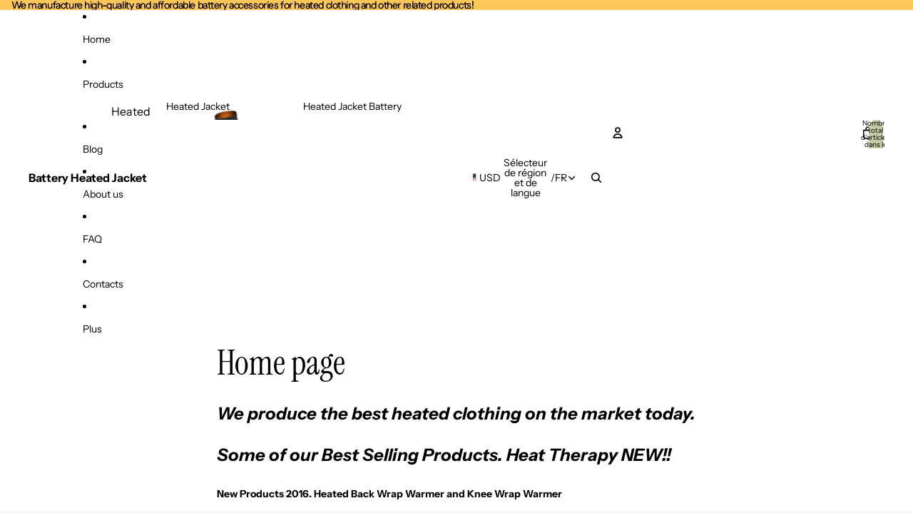

--- FILE ---
content_type: text/javascript
request_url: https://www.heatjacket.net/cdn/shop/t/11/assets/variant-picker.js?v=124079696159966615681768879624
body_size: 1708
content:
import{Component}from"@theme/component";import{VariantSelectedEvent,VariantUpdateEvent}from"@theme/events";import{morph,MORPH_OPTIONS}from"@theme/morph";import{yieldToMainThread,getViewParameterValue,ResizeNotifier}from"@theme/utilities";export default class VariantPicker extends Component{#pendingRequestUrl;#abortController;#checkedIndices=[];#radios=[];#resizeObserver=new ResizeNotifier(()=>this.updateVariantPickerCss());connectedCallback(){super.connectedCallback(),(this.refs.fieldsets||[]).forEach(fieldset=>{const radios=Array.from(fieldset?.querySelectorAll("input")??[]);this.#radios.push(radios);const initialCheckedIndex=radios.findIndex(radio=>radio.dataset.currentChecked==="true");initialCheckedIndex!==-1&&this.#checkedIndices.push([initialCheckedIndex])}),this.addEventListener("change",this.variantChanged.bind(this)),this.#resizeObserver.observe(this)}disconnectedCallback(){super.disconnectedCallback(),this.#resizeObserver.disconnect()}variantChanged(event){if(!(event.target instanceof HTMLElement))return;const selectedOption=event.target instanceof HTMLSelectElement?event.target.options[event.target.selectedIndex]:event.target;if(!selectedOption)return;this.updateSelectedOption(event.target),this.dispatchEvent(new VariantSelectedEvent({id:selectedOption.dataset.optionValueId??""}));const isOnProductPage=this.dataset.templateProductMatch==="true"&&!event.target.closest("product-card")&&!event.target.closest("quick-add-dialog"),currentUrl=this.dataset.productUrl?.split("?")[0],newUrl=selectedOption.dataset.connectedProductUrl,loadsNewProduct=isOnProductPage&&!!newUrl&&newUrl!==currentUrl,isOnFeaturedProductSection=!!this.closest("featured-product-information"),morphElementSelector=loadsNewProduct?"main":isOnFeaturedProductSection?"featured-product-information":void 0;this.fetchUpdatedSection(this.buildRequestUrl(selectedOption),morphElementSelector);const url=new URL(window.location.href),variantId=selectedOption.dataset.variantId||null;isOnProductPage&&(variantId?url.searchParams.set("variant",variantId):url.searchParams.delete("variant")),loadsNewProduct&&(url.pathname=newUrl),url.href!==window.location.href&&yieldToMainThread().then(()=>{history.replaceState({},"",url.toString())})}#getFieldsetMeasurements(fieldsetIndex){const fieldset=(this.refs.fieldsets||[])[fieldsetIndex],checkedIndices=this.#checkedIndices[fieldsetIndex],radios=this.#radios[fieldsetIndex];if(!radios||!checkedIndices||!fieldset)return null;const[currentIndex,previousIndex]=checkedIndices;return{fieldset,currentIndex,previousIndex,currentWidth:currentIndex!==void 0?radios[currentIndex]?.parentElement?.offsetWidth:void 0,previousWidth:previousIndex!==void 0?radios[previousIndex]?.parentElement?.offsetWidth:void 0}}#applyFieldsetMeasurements({fieldset,currentWidth,previousWidth,currentIndex,previousIndex}){currentWidth?fieldset.style.setProperty("--pill-width-current",`${currentWidth}px`):currentIndex!==void 0&&fieldset.style.removeProperty("--pill-width-current"),previousWidth?fieldset.style.setProperty("--pill-width-previous",`${previousWidth}px`):previousIndex!==void 0&&fieldset.style.removeProperty("--pill-width-previous")}updateFieldsetCss(fieldsetIndex){if(Number.isNaN(fieldsetIndex))return;const measurements=this.#getFieldsetMeasurements(fieldsetIndex);measurements&&this.#applyFieldsetMeasurements(measurements)}updateSelectedOption(target){if(typeof target=="string"){const targetElement=this.querySelector(`[data-option-value-id="${target}"]`);if(!targetElement)throw new Error("Target element not found");target=targetElement}if(target instanceof HTMLInputElement){const fieldsetIndex=Number.parseInt(target.dataset.fieldsetIndex||""),inputIndex=Number.parseInt(target.dataset.inputIndex||"");if(!Number.isNaN(fieldsetIndex)&&!Number.isNaN(inputIndex)){const fieldset=(this.refs.fieldsets||[])[fieldsetIndex],checkedIndices=this.#checkedIndices[fieldsetIndex],radios=this.#radios[fieldsetIndex];if(radios&&checkedIndices&&fieldset){const[currentIndex,previousIndex]=checkedIndices;currentIndex!==void 0&&radios[currentIndex]&&(radios[currentIndex].dataset.previousChecked="false"),previousIndex!==void 0&&radios[previousIndex]&&(radios[previousIndex].dataset.previousChecked="false"),checkedIndices.unshift(inputIndex),checkedIndices.length=Math.min(checkedIndices.length,2);const newCurrentIndex=checkedIndices[0],newPreviousIndex=checkedIndices[1];newCurrentIndex!==void 0&&radios[newCurrentIndex]&&(radios[newCurrentIndex].dataset.currentChecked="true"),newPreviousIndex!==void 0&&radios[newPreviousIndex]&&(radios[newPreviousIndex].dataset.previousChecked="true",radios[newPreviousIndex].dataset.currentChecked="false"),this.updateFieldsetCss(fieldsetIndex)}}target.checked=!0}if(target instanceof HTMLSelectElement){const newValue=target.value,newSelectedOption=Array.from(target.options).find(option=>option.value===newValue);if(!newSelectedOption)throw new Error("Option not found");for(const option of target.options)option.removeAttribute("selected");newSelectedOption.setAttribute("selected","selected")}}buildRequestUrl(selectedOption,source=null,sourceSelectedOptionsValues=[]){let productUrl=selectedOption.dataset.connectedProductUrl||this.#pendingRequestUrl||this.dataset.productUrl;this.#pendingRequestUrl=productUrl;const params=[],viewParamValue=getViewParameterValue();viewParamValue&&params.push(`view=${viewParamValue}`),this.selectedOptionsValues.length&&!source?params.push(`option_values=${this.selectedOptionsValues.join(",")}`):source==="product-card"&&(this.selectedOptionsValues.length?params.push(`option_values=${sourceSelectedOptionsValues.join(",")}`):params.push(`option_values=${selectedOption.dataset.optionValueId}`));const SECTION_ID_MAP={"quick-add-component":"section-rendering-product-card","swatches-variant-picker-component":"section-rendering-product-card","featured-product-information":this.closest("featured-product-information")?.id},closestSectionId=Object.keys(SECTION_ID_MAP).find(sectionId=>this.closest(sectionId));return closestSectionId?(productUrl?.includes("?")&&(productUrl=productUrl.split("?")[0]),`${productUrl}?section_id=${SECTION_ID_MAP[closestSectionId]}&${params.join("&")}`):`${productUrl}?${params.join("&")}`}fetchUpdatedSection(requestUrl,morphElementSelector){this.#abortController?.abort(),this.#abortController=new AbortController,fetch(requestUrl,{signal:this.#abortController.signal}).then(response=>response.text()).then(responseText=>{this.#pendingRequestUrl=void 0;const html=new DOMParser().parseFromString(responseText,"text/html");html.querySelector("overflow-list[defer]")?.removeAttribute("defer");const textContent=html.querySelector('variant-picker script[type="application/json"]')?.textContent;if(textContent)if(morphElementSelector==="main")this.updateMain(html);else if(morphElementSelector)this.updateElement(html,morphElementSelector);else{const newProduct=this.updateVariantPicker(html);this.selectedOptionId&&this.dispatchEvent(new VariantUpdateEvent(JSON.parse(textContent),this.selectedOptionId,{html,productId:this.dataset.productId??"",newProduct}))}}).catch(error=>{error.name==="AbortError"?console.warn("Fetch aborted by user"):console.error(error)})}updateVariantPicker(newHtml){let newProduct;const newVariantPickerSource=newHtml.querySelector(this.tagName.toLowerCase());if(!newVariantPickerSource)throw new Error("No new variant picker source found");if(newVariantPickerSource instanceof HTMLElement){const newProductId=newVariantPickerSource.dataset.productId,newProductUrl=newVariantPickerSource.dataset.productUrl;newProductId&&newProductUrl&&this.dataset.productId!==newProductId&&(newProduct={id:newProductId,url:newProductUrl}),this.dataset.productId=newProductId,this.dataset.productUrl=newProductUrl}return morph(this,newVariantPickerSource,{...MORPH_OPTIONS,getNodeKey:node=>node instanceof HTMLElement?node.dataset.key:void 0}),this.updateVariantPickerCss(),newProduct}updateVariantPickerCss(){const measurements=(this.refs.fieldsets||[]).map((_,index)=>this.#getFieldsetMeasurements(index)).filter(m=>m!==null);for(const measurement of measurements)this.#applyFieldsetMeasurements(measurement)}updateElement(newHtml,elementSelector){const element=this.closest(elementSelector),newElement=newHtml.querySelector(elementSelector);if(!element||!newElement)throw new Error(`No new element source found for ${elementSelector}`);morph(element,newElement)}updateMain(newHtml){const main=document.querySelector("main"),newMain=newHtml.querySelector("main");if(!main||!newMain)throw new Error("No new main source found");morph(main,newMain)}get selectedOption(){const selectedOption=this.querySelector("select option[selected], fieldset input:checked");if(selectedOption instanceof HTMLInputElement||selectedOption instanceof HTMLOptionElement)return selectedOption}get selectedOptionId(){const{selectedOption}=this;if(!selectedOption)return;const{optionValueId}=selectedOption.dataset;if(!optionValueId)throw new Error("No option value ID found");return optionValueId}get selectedOptionsValues(){return Array.from(this.querySelectorAll("select option[selected], fieldset input:checked")).map(option=>{const{optionValueId}=option.dataset;if(!optionValueId)throw new Error("No option value ID found");return optionValueId})}}customElements.get("variant-picker")||customElements.define("variant-picker",VariantPicker);
//# sourceMappingURL=/cdn/shop/t/11/assets/variant-picker.js.map?v=124079696159966615681768879624
